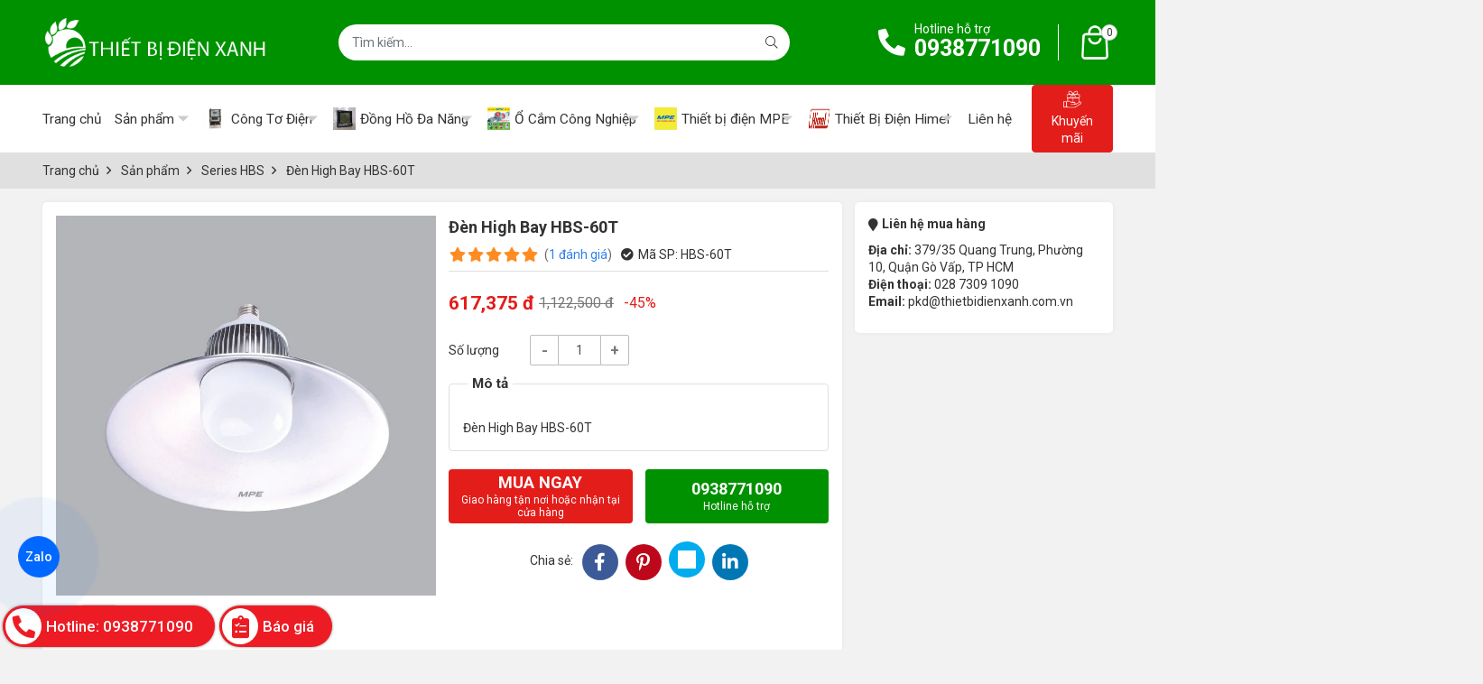

--- FILE ---
content_type: text/html; charset=utf-8
request_url: https://thietbidienxanh.com.vn/den-high-bay-hbs-60t-1193942.html
body_size: 11635
content:
<!DOCTYPE html PUBLIC "-//W3C//DTD XHTML 1.0 Transitional//EN" "http://www.w3.org/TR/xhtml1/DTD/xhtml1-transitional.dtd"><html lang="vi" xmlns="http://www.w3.org/1999/xhtml"><head xml:lang="vi" xmlns:fb="http://ogp.me/ns/fb#" lang="vi">
    <meta charset="utf-8" />
    <meta http-equiv="content-type" content="text/html; charset=UTF-8" />
    <meta name="content-language" content="vi" />
    <meta http-equiv="X-UA-Compatible" content="IE=edge" />
    <link rel="shortcut icon" href="https://drive.gianhangvn.com/file/favicon-2304371j22978.png" />
    <meta name="robots" content="index, follow" />
    <meta name="robots" content="noodp, noydir" />
    <meta name="googlebot" content="index, follow" />
    <meta name="msnbot" content="index, follow" />
    <meta name="revisit-after" content="1 days" />
    <meta name="copyright" content="Copyright 2025" />
    <meta name="google-site-verification" content="vHK_xI4pfPUQhlcf39pKTLDrjECF6qhMfn0fjjxVnYg" />
    <!-- Google Tag Manager -->
<script>(function(w,d,s,l,i){w[l]=w[l]||[];w[l].push({'gtm.start':
new Date().getTime(),event:'gtm.js'});var f=d.getElementsByTagName(s)[0],
j=d.createElement(s),dl=l!='dataLayer'?'&l='+l:'';j.async=true;j.src=
'https://www.googletagmanager.com/gtm.js?id='+i+dl;f.parentNode.insertBefore(j,f);
})(window,document,'script','dataLayer','GTM-MJW2MHX');</script>
<!-- End Google Tag Manager -->
    <title>Đèn High Bay HBS-60T</title>
    <meta name="description" content="Đèn High Bay HBS-60T" />
    <meta property="og:type" content="product" />
    <meta property="og:title" content="Đèn High Bay HBS-60T" />
    <meta property="og:description" content="Đèn High Bay HBS-60T" />
    <meta property="og:url" content="https://thietbidienxanh.com.vn/den-high-bay-hbs-60t-1193942.html" />
    <meta property="og:image" content="https://drive.gianhangvn.com/image/den-high-bay-hbs-60t-1649822j22978.jpg" />
    <meta property="og:image:type" content="image/jpg" />
    <meta property="og:image:width" content="800" />
    <meta property="og:image:height" content="420" />
    <meta property="og:image:alt" content="Đèn High Bay HBS-60T" />
    <link rel="canonical" href="https://thietbidienxanh.com.vn/den-high-bay-hbs-60t-1193942.html" />
    <script type="application/ld+json">
    {
        "@context": "https://schema.org/",
        "@type": "Product",
        "name": "Đèn High Bay HBS-60T",
        "image": ["https://drive.gianhangvn.com/image/den-high-bay-hbs-60t-1-1649822j22978.jpg"],
        "description": "Đèn High Bay HBS-60T",
        "sku": "HBS-60T",
        "mpn": "HBS-60T",
        "brand": {
            "@type": "Brand",
            "name": ""
        },
        "review": {
            "@type": "Review",
            "reviewRating": {
                "@type": "Rating",
                "ratingValue": "5",
                "bestRating": "5"
            },
            "author": {
                "@type": "Person",
                "name": "CÔNG TY TNHH THIẾT BỊ ĐIỆN XANH"
            }
        },
        "aggregateRating": {
            "@type": "AggregateRating",
            "ratingValue": "5",
            "reviewCount": "1"
        },
        "offers": {
            "@type": "Offer",
            "url": "https://thietbidienxanh.com.vn/den-high-bay-hbs-60t-1193942.html",
            "priceCurrency": "VND",
            "price": "617375",
            "priceValidUntil": "2026-01-17",
            "itemCondition": "https://schema.org/NewCondition",
            "availability": "https://schema.org/InStock",
            "shippingDetails": {
                "@type": "OfferShippingDetails",
                "shippingRate": {
                    "@type": "MonetaryAmount",
                    "value": 0,
                    "currency": "VND"
                },
                "shippingDestination": {
                    "@type": "DefinedRegion",
                    "addressCountry": "VN"
                },
                "deliveryTime": {
                    "@type": "ShippingDeliveryTime",
                    "handlingTime": {
                        "@type": "QuantitativeValue",
                        "minValue": 0,
                        "maxValue": 1,
                        "unitCode": "DAY"
                    },
                    "transitTime": {
                        "@type": "QuantitativeValue",
                        "minValue": 1,
                        "maxValue": 5,
                        "unitCode": "DAY"
                    }
                }
            },
            "hasMerchantReturnPolicy": {
                "@type": "MerchantReturnPolicy",
                "applicableCountry": "VN",
                "returnPolicyCategory": "https://schema.org/MerchantReturnFiniteReturnWindow",
                "merchantReturnDays": 30,
                "returnMethod": "https://schema.org/ReturnByMail",
                "returnFees": "https://schema.org/FreeReturn"
            },
            "seller": {
                "@type": "Organization",
                "name": "CÔNG TY TNHH THIẾT BỊ ĐIỆN XANH"
            }
        }
    }
    </script>
    <meta name="viewport" content="width=device-width, initial-scale=1" />
    <link rel="stylesheet" href="https://cloud.gianhangvn.com/css/library.min.css?v19">
    <link rel="stylesheet" href="https://cloud.gianhangvn.com/css/common.min.css?v19">
    <link rel="stylesheet" href="https://cloud.gianhangvn.com/templates/0010/skin04/css/style.css?v2">

</head>
<body>
    <section class="header">
        
    <div class="header">
        <div class="header-main">
            <div class="container">
                <div class="header-top">
                    <a class="navbar-toggler" data-toggle="collapse" data-target="#navbarSupportedContent" aria-controls="navbarSupportedContent" aria-expanded="false" aria-label="Toggle navigation"><i class="icon-bars"></i></a>
                    <a class="logo" title="CÔNG TY TNHH THIẾT BỊ ĐIỆN XANH" href="https://thietbidienxanh.com.vn"><img alt="CÔNG TY TNHH THIẾT BỊ ĐIỆN XANH" class="lazyload" data-src="https://drive.gianhangvn.com/image/logo-thietbidienxanh-2304370j22978.jpg" /></a>
                    <div class="form-search">
                        <div class="input-group">
                            <input type="text" class="form-control" placeholder="Bạn muốn tìm gì..." data-field="keyword" data-required="1" data-min="2" data-lang="search" />
                            <a class="circle btn-search" href="javascript:void(0)"><i class="fal fa-search"></i></a>
                        </div>
                        <div class="keyword-list" data-tag=""></div>
                    </div>
                    <div class="hotline">
                        <div class="hotline-icon">
                            <i class="fa fa-phone-alt"></i>
                        </div>
                        <div class="hotline-desc">
                            <span class="label" data-lang="btn_hotline_header">Hotline hỗ trợ</span>
                            <a href="tel:0938771090" title="Gọi ngay">0938771090</a>
                        </div>
                    </div>
                        <a class="header-cart" href="https://thietbidienxanh.com.vn/gio-hang.html" title="Giỏ hàng" rel="nofollow" data-lang="shoppingcart">
                            <i class="icon icon-cart"></i>
                            <span class="cart-count" data-field="number">0</span>
                        </a>
                </div>
            </div>
        </div>
        <div class="header-nav">
            <div class="container">
                <nav class="navbar navbar-expand-lg">
                    <div class="collapse navbar-collapse" id="navbarSupportedContent">
                        <ul class="navbar-nav">
                                        <li class="nav-item ">
                                                            <a class="nav-link" href="/" title="Trang chủ"><span>Trang chủ</span></a>
                                            </li><li class="nav-item dropdown">
                                                            <a class="nav-link" href="/san-pham.html" title="Sản phẩm"><span>Sản phẩm</span><i class="caret"></i></a>
                                    <ul class="dropdown-menu">
                                        <li class="nav-item dropdown">
                                                <a class="nav-link" href="/bo-chuyen-nguon-ats-amp-mts-359544s.html" title="Bộ chuyển nguồn ATS &amp; MTS">Bộ chuyển nguồn ATS &amp; MTS<i class="caret"></i></a>
                                    <ul class="dropdown-menu">
                                        <li class="nav-item ">
                                                <a class="nav-link" href="/mts-socomec-359956s.html" title="MTS Socomec">MTS Socomec</a>
                                            </li><li class="nav-item ">
                                                <a class="nav-link" href="/ats-kyungdong-359957s.html" title="ATS KyungDong">ATS KyungDong</a>
                                            </li><li class="nav-item ">
                                                <a class="nav-link" href="/ats-socomec-400662s.html" title="ATS Socomec">ATS Socomec</a>
                                            </li><li class="nav-item ">
                                                <a class="nav-link" href="/bo-dieu-khien-ats-432048s.html" title="Bộ Điều Khiển ATS">Bộ Điều Khiển ATS</a>
                                            </li><li class="nav-item ">
                                                <a class="nav-link" href="/ats-vitzro-445249s.html" title="ATS VITZRO">ATS VITZRO</a>
                                            </li>
                                    </ul>
                                            </li><li class="nav-item dropdown">
                                                <a class="nav-link" href="/may-bien-dong-do-luong-ha-the-359546s.html" title="Biến Dòng">Biến Dòng<i class="caret"></i></a>
                                    <ul class="dropdown-menu">
                                        <li class="nav-item ">
                                                <a class="nav-link" href="/bien-dong-rudolf-bien-dong-ha-the-rudolf-bien-dong-do-luong-rudolf-359958s.html" title="Biến Dòng Rudolf">Biến Dòng Rudolf</a>
                                            </li><li class="nav-item dropdown">
                                                <a class="nav-link" href="/bien-dong-munhean-359959s.html" title="Biến Dòng Munhean">Biến Dòng Munhean<i class="caret"></i></a>
                                    <ul class="dropdown-menu">
                                        <li class="nav-item ">
                                                <a class="nav-link" href="/bien-dong-bang-quan-munhean-395772s.html" title="Biến Dòng Băng Quấn">Biến Dòng Băng Quấn</a>
                                            </li><li class="nav-item ">
                                                <a class="nav-link" href="/bien-dong-hop-vuong-munhean-395773s.html" title="Biến Dòng Hộp Đúc">Biến Dòng Hộp Đúc</a>
                                            </li><li class="nav-item ">
                                                <a class="nav-link" href="/bien-dong-bao-ve-bang-quan-395775s.html" title="Biến Dòng Bảo Vệ">Biến Dòng Bảo Vệ</a>
                                            </li>
                                    </ul>
                                            </li><li class="nav-item dropdown">
                                                <a class="nav-link" href="/bien-dong-newtek-bien-dong-do-luong-bien-dong-ha-the-may-bien-dong-ha-the-newtek-361790s.html" title="Biến Dòng Newtek">Biến Dòng Newtek<i class="caret"></i></a>
                                    <ul class="dropdown-menu">
                                        <li class="nav-item ">
                                                <a class="nav-link" href="/bien-dong-bao-ve-newtek-395776s.html" title="Biến Dòng Bảo Vệ Newtek">Biến Dòng Bảo Vệ Newtek</a>
                                            </li><li class="nav-item ">
                                                <a class="nav-link" href="/bien-dong-do-luong-newtek-395777s.html" title="Biến Dòng Đo Lường Newtek">Biến Dòng Đo Lường Newtek</a>
                                            </li>
                                    </ul>
                                            </li><li class="nav-item ">
                                                <a class="nav-link" href="/bien-dong-emic-370152s.html" title="Biến Dòng EMIC">Biến Dòng EMIC</a>
                                            </li><li class="nav-item dropdown">
                                                <a class="nav-link" href="/bien-dong-ilec-414258s.html" title="Biến Dòng ILEC">Biến Dòng ILEC<i class="caret"></i></a>
                                    <ul class="dropdown-menu">
                                        <li class="nav-item ">
                                                <a class="nav-link" href="/bien-dong-tron-rct-414259s.html" title="Biến Dòng Tròn Đế Sắt RCT">Biến Dòng Tròn Đế Sắt RCT</a>
                                            </li><li class="nav-item ">
                                                <a class="nav-link" href="/bien-dong-duc-epoxy-mct-414260s.html" title="Biến Dòng Đúc Epoxy MCT">Biến Dòng Đúc Epoxy MCT</a>
                                            </li><li class="nav-item ">
                                                <a class="nav-link" href="/bien-dong-bao-ve-pct-414261s.html" title="Biến Dòng Bảo Vệ PCT">Biến Dòng Bảo Vệ PCT</a>
                                            </li>
                                    </ul>
                                            </li><li class="nav-item dropdown">
                                                <a class="nav-link" href="/bien-dong-ho-414467s.html" title="Biến Dòng Hở">Biến Dòng Hở<i class="caret"></i></a>
                                    <ul class="dropdown-menu">
                                        <li class="nav-item dropdown">
                                                <a class="nav-link" href="/bien-dong-ho-celsa-420984s.html" title="CELSA">CELSA<i class="caret"></i></a>
                                    <ul class="dropdown-menu">
                                        <li class="nav-item ">
                                                <a class="nav-link" href="/bien-dong-ho-celsa-420986s.html" title="IAP">IAP</a>
                                            </li><li class="nav-item ">
                                                <a class="nav-link" href="/bien-dong-ho-celsa-iam-420987s.html" title="IAM">IAM</a>
                                            </li><li class="nav-item ">
                                                <a class="nav-link" href="/bien-dong-ho-celsa-iag-420988s.html" title="IAG">IAG</a>
                                            </li>
                                    </ul>
                                            </li><li class="nav-item ">
                                                <a class="nav-link" href="/bien-dong-kep-fort-420985s.html" title="FORT">FORT</a>
                                            </li><li class="nav-item ">
                                                <a class="nav-link" href="/bien-dong-ho-ilec-428885s.html" title="ILEC">ILEC</a>
                                            </li>
                                    </ul>
                                            </li><li class="nav-item ">
                                                <a class="nav-link" href="/bien-dong-do-luong-himel-421911s.html" title="Biến Dòng Himel">Biến Dòng Himel</a>
                                            </li><li class="nav-item ">
                                                <a class="nav-link" href="/bien-dong-omega-428893s.html" title="Biến Dòng Omega">Biến Dòng Omega</a>
                                            </li><li class="nav-item ">
                                                <a class="nav-link" href="/bien-dong-master-428894s.html" title="Biến Dòng Master">Biến Dòng Master</a>
                                            </li><li class="nav-item ">
                                                <a class="nav-link" href="/bien-dong-precise-428895s.html" title="Biến Dòng PRECISE">Biến Dòng PRECISE</a>
                                            </li><li class="nav-item ">
                                                <a class="nav-link" href="/bien-dong-elmex-428896s.html" title="Biến Dòng Elmex">Biến Dòng Elmex</a>
                                            </li><li class="nav-item ">
                                                <a class="nav-link" href="/bien-dong-fort-428897s.html" title="Biến Dòng Fort">Biến Dòng Fort</a>
                                            </li><li class="nav-item ">
                                                <a class="nav-link" href="/bien-dong-vs-428905s.html" title="Biến Dòng VS">Biến Dòng VS</a>
                                            </li><li class="nav-item ">
                                                <a class="nav-link" href="/bien-dong-zero-zct-479044s.html" title="Biến Dòng Zero ZCT">Biến Dòng Zero ZCT</a>
                                            </li><li class="nav-item ">
                                                <a class="nav-link" href="/bien-dong-lightstar-495393s.html" title="Biến Dòng Lightstar">Biến Dòng Lightstar</a>
                                            </li>
                                    </ul>
                                            </li><li class="nav-item dropdown">
                                                <a class="nav-link" href="/thiet-bi-chong-set-chong-set-lan-truyen-obo-359543s.html" title="Thiết Bị Chống Sét">Thiết Bị Chống Sét<i class="caret"></i></a>
                                    <ul class="dropdown-menu">
                                        <li class="nav-item dropdown">
                                                <a class="nav-link" href="/chong-set-lan-truyen-obo-359955s.html" title="Chống Sét Lan Truyền OBO">Chống Sét Lan Truyền OBO<i class="caret"></i></a>
                                    <ul class="dropdown-menu">
                                        <li class="nav-item ">
                                                <a class="nav-link" href="/chong-set-lan-truyen-obo-mcd-407655s.html" title="OBO MCD">OBO MCD</a>
                                            </li><li class="nav-item ">
                                                <a class="nav-link" href="/chong-set-lan-truyen-obo-v50-407656s.html" title="OBO V50">OBO V50</a>
                                            </li><li class="nav-item ">
                                                <a class="nav-link" href="/chong-set-lan-truyen-obo-v25-407657s.html" title="OBO V25">OBO V25</a>
                                            </li><li class="nav-item ">
                                                <a class="nav-link" href="/chong-set-lan-truyen-obo-v20-407658s.html" title="OBO V20">OBO V20</a>
                                            </li><li class="nav-item ">
                                                <a class="nav-link" href="/chong-set-lan-truyen-obo-v10-407659s.html" title="OBO V10">OBO V10</a>
                                            </li><li class="nav-item ">
                                                <a class="nav-link" href="/obo-vf-407660s.html" title="OBO VF">OBO VF</a>
                                            </li>
                                    </ul>
                                            </li><li class="nav-item ">
                                                <a class="nav-link" href="/chong-set-lan-truyen-leitai-359993s.html" title="Chống Sét Lan Truyền Leitai">Chống Sét Lan Truyền Leitai</a>
                                            </li><li class="nav-item ">
                                                <a class="nav-link" href="/chong-set-lan-truyen-rudolf-374656s.html" title="Chống Sét Lan Truyền Rudolf">Chống Sét Lan Truyền Rudolf</a>
                                            </li>
                                    </ul>
                                            </li><li class="nav-item dropdown">
                                                <a class="nav-link" href="/thiet-bi-dong-cat-359541s.html" title="Thiết bị đóng cắt">Thiết bị đóng cắt<i class="caret"></i></a>
                                    <ul class="dropdown-menu">
                                        <li class="nav-item ">
                                                <a class="nav-link" href="/schneider-359949s.html" title="Schneider">Schneider</a>
                                            </li><li class="nav-item dropdown">
                                                <a class="nav-link" href="/mitsubishi-359948s.html" title="Mitsubishi">Mitsubishi<i class="caret"></i></a>
                                    <ul class="dropdown-menu">
                                        <li class="nav-item ">
                                                <a class="nav-link" href="/mccb-mitsubishi-nf1250-sew-mccb-nf250-cw-mccb-nf400-sw-nf630-sew-382409s.html" title="MCCB Mitsubishi">MCCB Mitsubishi</a>
                                            </li><li class="nav-item ">
                                                <a class="nav-link" href="/contactor-mitsubishi-382410s.html" title="Contactor Mitsubishi">Contactor Mitsubishi</a>
                                            </li><li class="nav-item ">
                                                <a class="nav-link" href="/mcb-mitsubishi-383438s.html" title="MCB Mitsubishi">MCB Mitsubishi</a>
                                            </li>
                                    </ul>
                                            </li>
                                    </ul>
                                            </li><li class="nav-item dropdown">
                                                <a class="nav-link" href="/tu-bu-amp-cuon-khang-359891s.html" title="Tụ Bù , Cuộn Kháng">Tụ Bù , Cuộn Kháng<i class="caret"></i></a>
                                    <ul class="dropdown-menu">
                                        <li class="nav-item dropdown">
                                                <a class="nav-link" href="/tu-bu-3-pha-488187s.html" title="Tụ bù 3 pha">Tụ bù 3 pha<i class="caret"></i></a>
                                    <ul class="dropdown-menu">
                                        <li class="nav-item ">
                                                <a class="nav-link" href="/tu-bu-ha-the-enerlux-tu-bu-3-pha-enerlux-tu-bu-enerlux-tu-bu-tron-enerlux-359963s.html" title="Enerlux">Enerlux</a>
                                            </li><li class="nav-item ">
                                                <a class="nav-link" href="/tubumikro-370161s.html" title="Mikro">Mikro</a>
                                            </li><li class="nav-item ">
                                                <a class="nav-link" href="/ducati-372365s.html" title="Ducati">Ducati</a>
                                            </li><li class="nav-item ">
                                                <a class="nav-link" href="/nuintek-414353s.html" title="Nuintek">Nuintek</a>
                                            </li><li class="nav-item ">
                                                <a class="nav-link" href="/tu-bu-epcos-487974s.html" title="Epcos">Epcos</a>
                                            </li>
                                    </ul>
                                            </li><li class="nav-item dropdown">
                                                <a class="nav-link" href="/tu-bu-1-pha-488188s.html" title="Tụ bù 1 pha">Tụ bù 1 pha<i class="caret"></i></a>
                                    <ul class="dropdown-menu">
                                        <li class="nav-item ">
                                                <a class="nav-link" href="/tu-bu-1-pha-sino-488308s.html" title="Tụ bù 1 pha Sino">Tụ bù 1 pha Sino</a>
                                            </li><li class="nav-item ">
                                                <a class="nav-link" href="/tu-bu-1-pha-mikro-488456s.html" title="Tụ bù 1 pha Mikro">Tụ bù 1 pha Mikro</a>
                                            </li><li class="nav-item ">
                                                <a class="nav-link" href="/tu-bu-1-pha-elco-488546s.html" title="Tụ bù 1 pha Elco">Tụ bù 1 pha Elco</a>
                                            </li>
                                    </ul>
                                            </li>
                                    </ul>
                                            </li><li class="nav-item dropdown">
                                                <a class="nav-link" href="/phu-kien-tu-dien-359892s.html" title="Phụ kiện tủ điện">Phụ kiện tủ điện<i class="caret"></i></a>
                                    <ul class="dropdown-menu">
                                        <li class="nav-item ">
                                                <a class="nav-link" href="/quat-hut-tu-dien-leipole-373871s.html" title="Quat Hút Tủ Điện">Quat Hút Tủ Điện</a>
                                            </li><li class="nav-item ">
                                                <a class="nav-link" href="/cau-chi-va-de-cau-chi-10x38-431836s.html" title="Cầu Chì và Đế">Cầu Chì và Đế</a>
                                            </li><li class="nav-item ">
                                                <a class="nav-link" href="/cong-tac-chuyen-mach-von-431837s.html" title="Chuyển Mạch Volt">Chuyển Mạch Volt</a>
                                            </li><li class="nav-item ">
                                                <a class="nav-link" href="/cong-tac-chuyen-mach-ampe-431838s.html" title="Chuyển Mạch Ampe">Chuyển Mạch Ampe</a>
                                            </li>
                                    </ul>
                                            </li><li class="nav-item dropdown">
                                                <a class="nav-link" href="/realay-bao-ve-370160s.html" title="Realay Bảo Vệ">Realay Bảo Vệ<i class="caret"></i></a>
                                    <ul class="dropdown-menu">
                                        <li class="nav-item ">
                                                <a class="nav-link" href="/rudolf-374658s.html" title="Rudolf">Rudolf</a>
                                            </li><li class="nav-item ">
                                                <a class="nav-link" href="/mikro-374659s.html" title="Mikro">Mikro</a>
                                            </li><li class="nav-item ">
                                                <a class="nav-link" href="/relay-selec-374660s.html" title="Selec">Selec</a>
                                            </li>
                                    </ul>
                                            </li><li class="nav-item ">
                                                <a class="nav-link" href="/den-led-mpe-467099s.html" title="Đèn LED MPE">Đèn LED MPE</a>
                                            </li><li class="nav-item dropdown">
                                                <a class="nav-link" href="/rang-dong-501260s.html" title="Rạng Đông">Rạng Đông<i class="caret"></i></a>
                                    <ul class="dropdown-menu">
                                        <li class="nav-item ">
                                                <a class="nav-link" href="/phich-ca-nhan-501261s.html" title="Phích Cá Nhân">Phích Cá Nhân</a>
                                            </li><li class="nav-item ">
                                                <a class="nav-link" href="/phich-pha-tra-501262s.html" title="Phích Pha Trà">Phích Pha Trà</a>
                                            </li><li class="nav-item ">
                                                <a class="nav-link" href="/phich-than-nhua-than-sat-501263s.html" title="Phích thân nhựa, thân sắt">Phích thân nhựa, thân sắt</a>
                                            </li><li class="nav-item ">
                                                <a class="nav-link" href="/phich-inox-501264s.html" title="Phích Inox">Phích Inox</a>
                                            </li><li class="nav-item ">
                                                <a class="nav-link" href="/phich-bom-nuoc-501265s.html" title="Phích bơm nước">Phích bơm nước</a>
                                            </li>
                                    </ul>
                                            </li>
                                    </ul>
                                            </li><li class="nav-item dropdown">
                                                    <a class="nav-link" href="/cong-to-dien-359538s.html" title="Công Tơ Điện"><img class="icon lazyload" data-src="https://drive.gianhangvn.com/image/cong-to-dien-1479323j22978.jpg" /> <span>Công Tơ Điện</span><i class="caret"></i></a>
                                    <ul class="dropdown-menu">
                                        <li class="nav-item dropdown">
                                                <a class="nav-link" href="/cong-to-dien-tu-edmi-359943s.html" title="Công Tơ Điện Tử EDMI">Công Tơ Điện Tử EDMI<i class="caret"></i></a>
                                    <ul class="dropdown-menu">
                                        <li class="nav-item ">
                                                <a class="nav-link" href="/cong-to-dien-tu-edmi-genius-mk6n-366397s.html" title="Công Tơ Điện Tử EDMI Genius">Công Tơ Điện Tử EDMI Genius</a>
                                            </li><li class="nav-item ">
                                                <a class="nav-link" href="/cong-to-dien-tu-3-pha-edmi-mk10e-366398s.html" title="Công Tơ Điện Tử EDMI Atlas">Công Tơ Điện Tử EDMI Atlas</a>
                                            </li>
                                    </ul>
                                            </li><li class="nav-item dropdown">
                                                <a class="nav-link" href="/cong-to-dien-emic-359944s.html" title="Công Tơ Điện EMIC">Công Tơ Điện EMIC<i class="caret"></i></a>
                                    <ul class="dropdown-menu">
                                        <li class="nav-item ">
                                                <a class="nav-link" href="/cong-to-dien-1-pha-emic-400580s.html" title="Công tơ điện 1 pha">Công tơ điện 1 pha</a>
                                            </li><li class="nav-item ">
                                                <a class="nav-link" href="/cong-to-dien-tu-1-pha-emic-400581s.html" title="Công Tơ Điện Tử 1 Pha">Công Tơ Điện Tử 1 Pha</a>
                                            </li><li class="nav-item ">
                                                <a class="nav-link" href="/cong-to-dien-3-pha-emic-400582s.html" title="Công Tơ Điện 3 Pha">Công Tơ Điện 3 Pha</a>
                                            </li><li class="nav-item ">
                                                <a class="nav-link" href="/cong-to-dien-tu-3-pha-emic-400583s.html" title="Công Tơ Điện Tử 3 Pha EMIC">Công Tơ Điện Tử 3 Pha EMIC</a>
                                            </li><li class="nav-item ">
                                                <a class="nav-link" href="/cong-to-dien-tu-mv3e43t-423092s.html" title="Công Tơ Cơ Điện Tử 3 Pha">Công Tơ Cơ Điện Tử 3 Pha</a>
                                            </li>
                                    </ul>
                                            </li><li class="nav-item ">
                                                <a class="nav-link" href="/cong-to-dien-tu-elster-a1700-359974s.html" title="Công Tơ Điện Tử Elster">Công Tơ Điện Tử Elster</a>
                                            </li><li class="nav-item ">
                                                <a class="nav-link" href="/cong-to-dien-tu-3-pha-landis-359975s.html" title="Công Tơ Điện Tử Landis">Công Tơ Điện Tử Landis</a>
                                            </li><li class="nav-item dropdown">
                                                <a class="nav-link" href="/cong-to-dien-tu-vinasino-359976s.html" title="Công Tơ Điện Tử Vinasino">Công Tơ Điện Tử Vinasino<i class="caret"></i></a>
                                    <ul class="dropdown-menu">
                                        <li class="nav-item ">
                                                <a class="nav-link" href="/cong-to-dien-tu-3-pha-vse3t-401006s.html" title="Công tơ điện tử 3 pha VSE3T">Công tơ điện tử 3 pha VSE3T</a>
                                            </li><li class="nav-item ">
                                                <a class="nav-link" href="/cong-to-dien-tu-1-pha-vinasino-401007s.html" title="Công tơ điện tử 1 pha VSE11">Công tơ điện tử 1 pha VSE11</a>
                                            </li>
                                    </ul>
                                            </li>
                                    </ul>
                                            </li><li class="nav-item dropdown">
                                                    <a class="nav-link" href="/dong-ho-da-nang-370151s.html" title="Đồng Hồ Đa Năng"><img class="icon lazyload" data-src="https://drive.gianhangvn.com/image/dong-ho-da-nang-1158133j22978.jpg" /> <span>Đồng Hồ Đa Năng</span><i class="caret"></i></a>
                                    <ul class="dropdown-menu">
                                        <li class="nav-item ">
                                                <a class="nav-link" href="/dong-ho-da-nang-rudolf-370155s.html" title="Đồng Hồ Đa Năng Rudolf">Đồng Hồ Đa Năng Rudolf</a>
                                            </li><li class="nav-item ">
                                                <a class="nav-link" href="/dong-ho-da-nang-newtek-370156s.html" title="Đồng Hồ Đa Năng Newtek">Đồng Hồ Đa Năng Newtek</a>
                                            </li><li class="nav-item ">
                                                <a class="nav-link" href="/dong-ho-da-nang-socomec-370157s.html" title="Đồng Hồ Đa Năng Socomec">Đồng Hồ Đa Năng Socomec</a>
                                            </li><li class="nav-item ">
                                                <a class="nav-link" href="/dong-ho-da-nang-selec-370158s.html" title="Đồng Hồ Đa Năng Selec">Đồng Hồ Đa Năng Selec</a>
                                            </li><li class="nav-item ">
                                                <a class="nav-link" href="/dong-ho-da-nang-schneider-422646s.html" title="Đồng Hồ Đa Năng Schneider">Đồng Hồ Đa Năng Schneider</a>
                                            </li><li class="nav-item ">
                                                <a class="nav-link" href="/dong-ho-da-nang-mikro-422674s.html" title="Đồng Hồ Đa Năng Mikro">Đồng Hồ Đa Năng Mikro</a>
                                            </li><li class="nav-item ">
                                                <a class="nav-link" href="/dong-ho-da-nang-elmeasure-430957s.html" title="Đồng Hồ Đa Năng Elmeasure">Đồng Hồ Đa Năng Elmeasure</a>
                                            </li>
                                    </ul>
                                            </li><li class="nav-item dropdown">
                                                    <a class="nav-link" href="/o-cam-cong-nghiep-ip44-ip67-phich-cam-cong-nghiep-3p-4p-5p-ip44-ip67-359542s.html" title="Ổ Cắm Công Nghiệp"><img class="icon lazyload" data-src="https://drive.gianhangvn.com/image/o-cam-cong-nghiep-ip44-ip67-phich-cam-cong-nghiep-3p-4p-5p-ip44-ip67-2308844j22978.jpg" /> <span>Ổ Cắm Công Nghiệp</span><i class="caret"></i></a>
                                    <ul class="dropdown-menu">
                                        <li class="nav-item dropdown">
                                                <a class="nav-link" href="/o-cam-phich-cam-himel-359990s.html" title="Ổ Cắm Phích Cắm Himel">Ổ Cắm Phích Cắm Himel<i class="caret"></i></a>
                                    <ul class="dropdown-menu">
                                        <li class="nav-item ">
                                                <a class="nav-link" href="/o-cam-gan-noi-himel-400567s.html" title="Ổ Cắm Gắn Nổi IP44 và IP67">Ổ Cắm Gắn Nổi IP44 và IP67</a>
                                            </li><li class="nav-item ">
                                                <a class="nav-link" href="/phich-cam-cong-nghiep-himel-400568s.html" title="Phích cắm IP44 và IP67">Phích cắm IP44 và IP67</a>
                                            </li><li class="nav-item ">
                                                <a class="nav-link" href="/o-cam-noi-himel-400569s.html" title="Ổ Cắm Nối IP44 và IP67">Ổ Cắm Nối IP44 và IP67</a>
                                            </li>
                                    </ul>
                                            </li><li class="nav-item dropdown">
                                                <a class="nav-link" href="/o-cam-phich-cam-bals-359984s.html" title="Ổ Cắm Phích Cắm Bals">Ổ Cắm Phích Cắm Bals<i class="caret"></i></a>
                                    <ul class="dropdown-menu">
                                        <li class="nav-item ">
                                                <a class="nav-link" href="/o-cam-gan-noi-bals-400577s.html" title="Ổ Cắm Gắn Nổi IP44">Ổ Cắm Gắn Nổi IP44</a>
                                            </li><li class="nav-item ">
                                                <a class="nav-link" href="/phich-cam-cong-nghiep-bals-400578s.html" title="Phích Cắm IP44">Phích Cắm IP44</a>
                                            </li><li class="nav-item ">
                                                <a class="nav-link" href="/o-cam-noi-di-dong-bals-400579s.html" title="Ổ Cắm Nối Di Động IP44">Ổ Cắm Nối Di Động IP44</a>
                                            </li><li class="nav-item ">
                                                <a class="nav-link" href="/o-cam-gan-noi-ip67-407608s.html" title="Ổ Cắm Gắn Nổi IP67">Ổ Cắm Gắn Nổi IP67</a>
                                            </li><li class="nav-item ">
                                                <a class="nav-link" href="/phich-cam-ip67-407609s.html" title="Phích Cắm IP67">Phích Cắm IP67</a>
                                            </li><li class="nav-item ">
                                                <a class="nav-link" href="/o-cam-noi-di-dong-ip67-407610s.html" title="Ổ Cắm Nối Di Động IP67">Ổ Cắm Nối Di Động IP67</a>
                                            </li>
                                    </ul>
                                            </li><li class="nav-item dropdown">
                                                <a class="nav-link" href="/o-cam-va-phich-cam-mpe-441818s.html" title="Ổ cắm phích cắm MPE">Ổ cắm phích cắm MPE<i class="caret"></i></a>
                                    <ul class="dropdown-menu">
                                        <li class="nav-item ">
                                                <a class="nav-link" href="/phich-cam-mpe-ip44-445876s.html" title="Phích cắm IP44">Phích cắm IP44</a>
                                            </li><li class="nav-item ">
                                                <a class="nav-link" href="/phich-cam-mpe-ip67-445877s.html" title="Phích cắm IP67">Phích cắm IP67</a>
                                            </li><li class="nav-item ">
                                                <a class="nav-link" href="/o-cam-gan-noi-ip44-445878s.html" title="Ổ cắm gắn nổi IP44">Ổ cắm gắn nổi IP44</a>
                                            </li><li class="nav-item ">
                                                <a class="nav-link" href="/o-cam-gan-tuong-ip67-mpe-445879s.html" title="Ổ cắm gắn nổi IP67">Ổ cắm gắn nổi IP67</a>
                                            </li><li class="nav-item ">
                                                <a class="nav-link" href="/o-cam-gan-am-ip44-445880s.html" title="Ổ cắm gắn âm IP44">Ổ cắm gắn âm IP44</a>
                                            </li><li class="nav-item ">
                                                <a class="nav-link" href="/o-cam-gan-am-ip67-mpe-445881s.html" title="Ổ cắm gắn âm IP67">Ổ cắm gắn âm IP67</a>
                                            </li><li class="nav-item ">
                                                <a class="nav-link" href="/o-cam-di-dong-ip44-445882s.html" title="Ổ cắm di động IP44">Ổ cắm di động IP44</a>
                                            </li><li class="nav-item ">
                                                <a class="nav-link" href="/o-cam-di-dong-ip67-445883s.html" title="Ổ cắm di động IP67">Ổ cắm di động IP67</a>
                                            </li>
                                    </ul>
                                            </li>
                                    </ul>
                                            </li><li class="nav-item dropdown">
                                                    <a class="nav-link" href="/thiet-bi-dien-mpe-467100s.html" title="Thiết bị điện MPE"><img class="icon lazyload" data-src="https://drive.gianhangvn.com/image/thiet-bi-dien-mpe-2308843j22978.jpg" /> <span>Thiết bị điện MPE</span><i class="caret"></i></a>
                                    <ul class="dropdown-menu">
                                        <li class="nav-item ">
                                                <a class="nav-link" href="/phich-va-o-cam-cong-nghiep-467101s.html" title="Phích và Ổ Cắm Công Nghiệp">Phích và Ổ Cắm Công Nghiệp</a>
                                            </li><li class="nav-item ">
                                                <a class="nav-link" href="/smart-control-467102s.html" title="Smart Control">Smart Control</a>
                                            </li><li class="nav-item dropdown">
                                                <a class="nav-link" href="/led-bulb-467109s.html" title="LED Bulb">LED Bulb<i class="caret"></i></a>
                                    <ul class="dropdown-menu">
                                        <li class="nav-item dropdown">
                                                <a class="nav-link" href="/led-bulb-lbd-490247s.html" title="Led Bulb LBD">Led Bulb LBD<i class="caret"></i></a>
                                    <ul class="dropdown-menu">
                                        <li class="nav-item ">
                                                <a class="nav-link" href="/led-buld-lbd-7-mau-467126s.html" title="Led Buld LBD 7 màu">Led Buld LBD 7 màu</a>
                                            </li>
                                    </ul>
                                            </li><li class="nav-item ">
                                                <a class="nav-link" href="/led-bulb-lbd2-490248s.html" title="led Bulb LBD2">led Bulb LBD2</a>
                                            </li><li class="nav-item ">
                                                <a class="nav-link" href="/led-bulb-lba-490249s.html" title="led Bulb LBA">led Bulb LBA</a>
                                            </li><li class="nav-item ">
                                                <a class="nav-link" href="/led-bulb-lb-490250s.html" title="Led Bulb LB">Led Bulb LB</a>
                                            </li>
                                    </ul>
                                            </li><li class="nav-item ">
                                                <a class="nav-link" href="/led-filament-467110s.html" title="LED Filament">LED Filament</a>
                                            </li><li class="nav-item ">
                                                <a class="nav-link" href="/led-downlight-am-tran-467111s.html" title="LED Downlight âm trần">LED Downlight âm trần</a>
                                            </li><li class="nav-item ">
                                                <a class="nav-link" href="/led-panel-am-tran-467112s.html" title="LED Panel Âm Trần">LED Panel Âm Trần</a>
                                            </li><li class="nav-item ">
                                                <a class="nav-link" href="/led-panel-gan-noi-467113s.html" title="LED Panel Gắn Nổi">LED Panel Gắn Nổi</a>
                                            </li><li class="nav-item ">
                                                <a class="nav-link" href="/led-downlight-gan-noi-467114s.html" title="LED Downlight gắn nổi">LED Downlight gắn nổi</a>
                                            </li><li class="nav-item ">
                                                <a class="nav-link" href="/led-tube-467115s.html" title="LED Tube">LED Tube</a>
                                            </li><li class="nav-item ">
                                                <a class="nav-link" href="/led-pha-467118s.html" title="LED Pha">LED Pha</a>
                                            </li><li class="nav-item ">
                                                <a class="nav-link" href="/led-high-bay-467119s.html" title="LED High Bay">LED High Bay</a>
                                            </li>
                                    </ul>
                                            </li><li class="nav-item dropdown">
                                                    <a class="nav-link" href="/thiet-bi-dien-himel-501423s.html" title="Thiết Bị Điện Himel"><img class="icon lazyload" data-src="https://drive.gianhangvn.com/image/thiet-bi-dien-himel-2308848j22978.jpg" /> <span>Thiết Bị Điện Himel</span><i class="caret"></i></a>
                                    <ul class="dropdown-menu">
                                        <li class="nav-item dropdown">
                                                <a class="nav-link" href="/himel-366695s.html" title="MCB">MCB<i class="caret"></i></a>
                                    <ul class="dropdown-menu">
                                        <li class="nav-item dropdown">
                                                <a class="nav-link" href="/mcb-himel-366696s.html" title="MCB Himel">MCB Himel<i class="caret"></i></a>
                                    <ul class="dropdown-menu">
                                        <li class="nav-item ">
                                                <a class="nav-link" href="/mcb-1-pha-himel-416246s.html" title="MCB 1 Pha Himel">MCB 1 Pha Himel</a>
                                            </li><li class="nav-item ">
                                                <a class="nav-link" href="/mcb-2-pha-himel-416247s.html" title="MCB 2 Pha Himel">MCB 2 Pha Himel</a>
                                            </li><li class="nav-item ">
                                                <a class="nav-link" href="/mcb-3-pha-himel-416248s.html" title="MCB 3 Pha Himel">MCB 3 Pha Himel</a>
                                            </li>
                                    </ul>
                                            </li><li class="nav-item ">
                                                <a class="nav-link" href="/acb-himel-366698s.html" title="ACB Himel">ACB Himel</a>
                                            </li><li class="nav-item ">
                                                <a class="nav-link" href="/contactor-himel-422010s.html" title="Contactor">Contactor</a>
                                            </li><li class="nav-item ">
                                                <a class="nav-link" href="/contactor-himel-tep-422025s.html" title="Contactor Tép">Contactor Tép</a>
                                            </li>
                                    </ul>
                                            </li><li class="nav-item ">
                                                <a class="nav-link" href="/mccb-himel-366697s.html" title="MCCB Himel">MCCB Himel</a>
                                            </li><li class="nav-item ">
                                                <a class="nav-link" href="/chong-set-lan-truyen-himel-421820s.html" title="Chống Sét Lan Truyền Himel">Chống Sét Lan Truyền Himel</a>
                                            </li><li class="nav-item ">
                                                <a class="nav-link" href="/tu-bu-himel-488189s.html" title="Tụ bù Himel">Tụ bù Himel</a>
                                            </li>
                                    </ul>
                                            </li><li class="nav-item ">
                                                            <a class="nav-link" href="/lien-he.html" title="Liên hệ"><span>Liên hệ</span></a>
                                            </li>
                                    </ul>
                            <div class="nav-sub">
    <a class="nav-link active" href="#"><i class="icon icon-gift">&nbsp;</i>Khuyến mãi</a>
</div>
                        <div class="form-search"><input class="form-control" type="text" placeholder="Nhập từ khóa..." data-field="keyword" data-required="1" data-min="2" data-lang="search" /><a class="circle btn-search" href="javascript:void(0)"><i class="icon icon-search"></i></a></div>
                    </div>
                </nav>
            </div>
        </div>
    </div></section><section class="breadcrumbs">
        <div class="container">
            
                <ol class="breadcrumb" itemscope itemtype="https://schema.org/BreadcrumbList">
            <li class="breadcrumb-item" itemprop="itemListElement" itemscope itemtype="https://schema.org/ListItem">
                    <a title="Trang chủ" itemprop="item" itemtype="https://schema.org/Thing" href="/"><span itemprop="name"><span data-lang='bc_home'>Trang chủ</span></span></a>
                    <meta itemprop="position" content="1">
                </li><li class="breadcrumb-item" itemprop="itemListElement" itemscope itemtype="https://schema.org/ListItem">
                    <a title="Sản phẩm" itemprop="item" itemtype="https://schema.org/Thing" href="/san-pham.html"><span itemprop="name">Sản phẩm</span></a>
                    <meta itemprop="position" content="2">
                </li><li class="breadcrumb-item" itemprop="itemListElement" itemscope itemtype="https://schema.org/ListItem">
                    <a title="Series HBS" itemprop="item" itemtype="https://schema.org/Thing" href="/series-hbs-467172s.html"><span itemprop="name">Series HBS</span></a>
                    <meta itemprop="position" content="3">
                </li><li class="breadcrumb-item" itemprop="itemListElement" itemscope itemtype="https://schema.org/ListItem">
                    <a title="Đèn High Bay HBS-60T" itemprop="item" itemtype="https://schema.org/Thing" href="https://thietbidienxanh.com.vn/den-high-bay-hbs-60t-1193942.html"><span itemprop="name">Đèn High Bay HBS-60T</span></a>
                    <meta itemprop="position" content="4">
                </li>
        </ol>
</div>
    </section><section>
        
    <div class="wrap wrap-main-product-detail">
        <div class="container">
            <div class="row">
                <div class="col-lg-9">
                    <div class="box box-border">
                        <div class="box-body">
                            <div class="row">
                                <div class="col-lg-6">
                                    <div class="product-gallery">
                                            <div id="bigimages" class="owl-carousel owl-gallery-images">
                                                <div class="item main">
                                                        <a data-fancybox="gallery" href="https://drive.gianhangvn.com/image/den-high-bay-hbs-60t-1-1649822j22978.jpg">
                                                            <img alt="Đèn High Bay HBS-60T" class="lazyload" data-src="https://drive.gianhangvn.com/image/den-high-bay-hbs-60t-1-1649822j22978.jpg" />
                                                        </a>
                                                    </div>
                                            </div>
                                            <div id="thumimages" class="owl-carousel owl-theme owl-theme-nav owl-gallery-thumbs">
                                                <div class="item main">
                                                        <img alt="Đèn High Bay HBS-60T" class="lazyload" data-src="https://drive.gianhangvn.com/image/den-high-bay-hbs-60t-1-1649822j22978.jpg" />
                                                    </div>
                                            </div>
                                    </div>
                                </div>
                                <div class="col-lg-6">
                                    <div class="product-header">
                                        <h1 class="product-name">Đèn High Bay HBS-60T</h1>
                                        <div class="product-reviews-summary">
                                            <p class="rating">
                                                <span class="rating-box">
                                                    <i class="far fa-star"></i><i class="far fa-star"></i><i class="far fa-star"></i><i class="far fa-star"></i><i class="far fa-star"></i>
                                                    <span style="width:100.0%"><i class="fas fa-star"></i><i class="fas fa-star"></i><i class="fas fa-star"></i><i class="fas fa-star"></i><i class="fas fa-star"></i></span>
                                                </span>
                                                <span class="rating-value">(<a class="linkscroll" href="#reviewcontent">1 <span data-lang="pp_review">đánh giá</span></a>)</span>
                                            </p>
                                                <span class="product-code"><i class="fa fa-check-circle"></i><span data-lang="pp_sku">Mã SP:</span> HBS-60T</span>
                                        </div>
                                    </div>
                                    <div class="product-info" id="form-product" data-id="1193942" data-value="617375" data-url="https://thietbidienxanh.com.vn/gio-hang.html">
                                        <div class="product-panel">
                                            <p class="d-flex align-items-center product-price" data-symbol="đ">
                                                    <span class="price">617,375 đ</span>
                                                    <span class="old-price">1,122,500 đ</span>
                                                    <span class="sale-off">-45%</span>
                                            </p>
                                        </div>
                                        <div class="product-panel">
                                            <div class="product-attribute" data-target-price=".product-info .product-price"></div>
                                        </div>
                                        <div class="product-panel product-number">
                                            <span class="product-label">Số lượng</span>
                                            <div class="d-flex align-items-center">
                                                <div class="input-group spinner">
                                                    <button class="btn" type="button">-</button>
                                                    <input type="text" class="form-control" data-field="quantity" maxlength="4" value="1" min="1" max="9999" />
                                                    <button class="btn" type="button">+</button>
                                                </div>
                                            </div>
                                        </div>
                                        <div class="product-desc promotion">
                                            <div class="detail-content">
                                                Đèn High Bay HBS-60T
                                            </div>
                                        </div>
                                        <div class="product-panel">
                                            <div class="row">
                                                <div class="col-lg-6">
                                                    <a class="btn btn-bigbuynow" href="javascript:void(0)" rel="nofollow"><span data-lang="pp_buynow">MUA NGAY</span><span class="label" data-lang="pp_buynowlabel">Giao hàng tận nơi hoặc nhận tại cửa hàng</span></a>
                                                </div>
                                                <div class="col-lg-6">
                                                    <a class="btn btn-bigcallnow" href="tel:0938771090" rel="nofollow">0938771090<span class="label" data-lang="pp_callnowlabel">Hotline hỗ trợ</span></a>
                                                </div>
                                            </div>
                                        </div> 
                                        <div class="product-panel social-share">
                                            <span data-lang="social">Chia sẻ:</span>
    <ul class="social" data-name="Đèn High Bay HBS-60T" data-url="https://thietbidienxanh.com.vn/den-high-bay-hbs-60t-1193942.html">
        <li><a class="facebook" data-type="facebook" href="javascript:void(0)" rel="nofollow"><i class="fab fa-facebook-f"></i></a></li>
        <li><a class="pinterest" data-type="pinterest" href="javascript:void(0)" rel="nofollow"><i class="fab fa-pinterest-p"></i></a></li>
        <li><a class="twitter" data-type="twitter" href="javascript:void(0)" rel="nofollow"><i class="fab fa-twitter"></i></a></li>
        <li><a class="linkedin" data-type="linkedin" href="javascript:void(0)" rel="nofollow"><i class="fab fa-linkedin-in"></i></a></li>
    </ul>
                                        </div>
                                    </div>
                                </div>
                            </div>
                        </div>
                    </div>
                </div>
                <div class="col-lg-3">
                        <div class="box box-border">
                            <div class="box-body"> 
                                <div class="gift-more">
<div class="gift-more-item">
<div class="gift-more-title"><i class="fas fa-map-marker">&nbsp;</i>Liên hệ mua hàng</div>

<div class="gift-more-content">
<ul>
	<li><strong>Địa chỉ:</strong> 379/35 Quang Trung, Phường 10, Quận Gò Vấp, TP HCM</li>
	<li><strong>Điện thoại:</strong> 028 7309 1090</li>
	<li><strong>Email:</strong> pkd@thietbidienxanh.com.vn</li>
</ul>
</div>
</div>
</div>
                            </div>
                        </div>
                </div>
            </div>
            <div class="row">
                <div class="col-lg-8 col-left">
                    <div class="box box-border">
                        <div class="box-body">
                            <div class="article-body wrap-content wrap-content-detail">
                                <div class="detail-content max-height-content">
                                                                                <p><strong>Đèn led nhà xưởng High Bay 60W ánh sáng trắng</strong></p><p><strong>Quang thông:</strong> 5.300 lm</p><p><strong>Nhiệt độ màu (CCT):</strong> 6000-6500K. Ánh sáng trắng. Ánh sáng liên tục, không nhấp nháy, tốt cho thị lực</p><p><strong>Chóa đèn: </strong>120°</p><p><strong>Đui đèn:</strong> E27/E40</p><p><strong>Góc chiếu:</strong> 270º</p><p><strong>Tiêu chuẩn châu Âu</strong> CE - RoHS&nbsp; &nbsp;&nbsp;</p><p><strong>Điện áp: </strong>100-240VAC&nbsp; &nbsp; &nbsp; &nbsp; &nbsp; &nbsp;&nbsp;</p><p><strong>Tuổi thọ bóng:</strong> 30.000 giờ</p><p><strong>Chip LED:</strong> SMD2835</p><p><strong>Chỉ số hoàn màu (CRI):</strong> &gt;75&nbsp; &nbsp; &nbsp; &nbsp;</p><p><strong>PF&gt;0.95</strong> Tiết kiệm điện năng</p><p><strong>Instant Light:</strong> 0s</p><p><strong>MPE Led High Bay size: </strong>Ø440mm x 290mm&nbsp;</p><p><strong>Quy cách đóng gói: </strong>1 cái/hộp, 9 cái/thùng</p><p><strong>Thời gian bảo hành:</strong> 3 năm</p><p>Dễ dàng lắp đặt cho không gian: xí nghiệp, nhà xưởng, kho bãi ....</p>
 
                                </div>
                                <div class="show-more">
                                    <a tabindex="-1" class="btn btn-viewmore" data-target=".wrap-content-detail" href="javascript:void(0);" title="Đọc thêm nội dung" rel="nofollow"><span data-lang="btn_view_show">Đọc thêm nội dung</span><i class="far fa-level-down"></i></a>
                                </div>
                            </div> 
                                <div class="article-comments">
                                    <div class="fb-comments" data-width="100%" data-href="https://thietbidienxanh.com.vn/den-high-bay-hbs-60t-1193942.html" data-numposts="5" data-colorscheme="light"></div>
                                </div>
                        </div>
                    </div> 
                    <div class="box box-border">
                        <div class="box-body">
                            <div class="article-meta article-review-product article-review" id="reviewcontent">
                                <div class="user-rating">
                                    <span class="label mr-2" data-lang="pp_review_title">Bình chọn sản phẩm:</span>
                                    <a href="javascript:void(0)" class="starrr" data-type="product" data-id="1193942" data-value="0"></a>
                                    <span class="article-review-result">(<span>5.0</span> / <span>1</span> <span data-lang="vote">Bình chọn</span>)</span>
                                </div>
    <ul class="social" data-name="Đèn High Bay HBS-60T" data-url="https://thietbidienxanh.com.vn/den-high-bay-hbs-60t-1193942.html">
        <li><a class="facebook" data-type="facebook" href="javascript:void(0)" rel="nofollow"><i class="fab fa-facebook-f"></i></a></li>
        <li><a class="pinterest" data-type="pinterest" href="javascript:void(0)" rel="nofollow"><i class="fab fa-pinterest-p"></i></a></li>
        <li><a class="twitter" data-type="twitter" href="javascript:void(0)" rel="nofollow"><i class="fab fa-twitter"></i></a></li>
        <li><a class="linkedin" data-type="linkedin" href="javascript:void(0)" rel="nofollow"><i class="fab fa-linkedin-in"></i></a></li>
    </ul>
                            </div>
                        </div>
                    </div> 
                </div>
                <div class="col-lg-4 col-right">
                    <div class="box box-border">
                        <div class="box-body">
                            <div class="product-info">
                                <p class="spec-title"><i class="fa fa-cog"></i>
                                                                                Catalogue
 
                                </p>
                                <div class="wrap-content wrap-content-spec">
                                    <div class="detail-content spec-list max-height-content"> 
                                         
                                    </div>
                                    <div class="show-more">
                                        <a tabindex="-1" class="btn btn-viewmore" data-target=".wrap-content-spec" href="javascript:void(0);" title="Đọc thêm nội dung" rel="nofollow"><span data-lang="btn_view_show">Đọc thêm nội dung</span><i class="far fa-level-down"></i></a>
                                    </div>
                                </div>
                            </div>
                        </div>
                    </div>
                </div>
            </div> 
            <div class="box box-border box-product">
                <div class="box-header">
                    <p class="box-title" data-lang="pp_moreproduct">Sản phẩm cùng loại</p>
                </div>
                <div class="box-body">
                        <div class="owl-carousel owl-theme owl-product owl-product-related">
                            <div class="card product-item">
        <a class="product-item-img" href="/den-high-bay-hbs-100t-1193944.html" title="Đèn High Bay HBS-100T"><img alt="Đèn High Bay HBS-100T" class="lazyload" data-src="https://drive.gianhangvn.com/image/den-high-bay-hbs-100t-1649824j22978x3.jpg" /></a>
        <div class="card-body">
            <h3 class="product-item-title"><a href="/den-high-bay-hbs-100t-1193944.html" title="Đèn High Bay HBS-100T">Đèn High Bay HBS-100T</a></h3>
            <div class="product-item-price">
                    <p class="old-price"><span>1,953,000 đ </span><span class="discount"><span data-lang="pp_discount">Giảm</span> 878,850 đ</span></p>
                    <p class="price"><span>1,074,150 đ</span></p>
            </div>
        </div>
    </div><div class="card product-item">
        <a class="product-item-img" href="/den-high-bay-hbs-80t-1193943.html" title="Đèn High Bay HBS-80T"><img alt="Đèn High Bay HBS-80T" class="lazyload" data-src="https://drive.gianhangvn.com/image/den-high-bay-hbs-80t-1649823j22978x3.jpg" /></a>
        <div class="card-body">
            <h3 class="product-item-title"><a href="/den-high-bay-hbs-80t-1193943.html" title="Đèn High Bay HBS-80T">Đèn High Bay HBS-80T</a></h3>
            <div class="product-item-price">
                    <p class="old-price"><span>1,354,500 đ </span><span class="discount"><span data-lang="pp_discount">Giảm</span> 609,525 đ</span></p>
                    <p class="price"><span>744,975 đ</span></p>
            </div>
        </div>
    </div>
                        </div>
                </div>
            </div>
        </div>
    </div>
    <script type="text/javascript">
        var lstAttrs = [];
        var lstProductAttrs = [];
    </script></section><section>
        
    <div class="container">
<div class="box box-border box-footer-social">
<div class="box-body">
<div class="footer-social">
<div class="social-title"><span style="font-family:Times New Roman,Times,serif;"><i class="icon icon-transfer">&nbsp;</i>Kết nối với Thiết Bị Điện Xanh</span></div>

<div class="footer-certify ml-auto"><span style="font-family:Times New Roman,Times,serif;"><a href="http://online.gov.vn/Home/WebDetails/53935" rel="nofollow" target="_blank"><img alt="" src="https://drive.gianhangvn.com/image/20150827110756-dathongbao-1169350j22978.jpg" style="height:40px" /> </a></span></div>
</div>
</div>
</div>
</div>

<div class="footer">
<div class="container">
<div class="row">
<div class="col-6 col-lg-6">
<p style="font-size:20px;font-weight:bold;color:#009100"><span style="font-family:Times New Roman,Times,serif;">CÔNG TY TNHH THIẾT BỊ ĐIỆN XANH</span></p>

<p><span style="font-family:Times New Roman,Times,serif;">Điện thoại: <span style="font-size:20px;"><span style="color:#c0392b;"><strong>0938771090</strong></span></span></span></p>

<p><span style="font-family:Times New Roman,Times,serif;">Email: pkd@thietbidienxanh.com.vn</span></p>

<p><span style="font-family:Times New Roman,Times,serif;">VPGD: 379/35 Quang Trung, Phường Gò&nbsp;Vấp, TP HCM</span></p>

<p><span style="font-family:Times New Roman,Times,serif;">Địa chỉ: 81/12/3 Đường Số 2, P. Thủ Đức, TP.HCM</span></p>

<p><span style="font-family:Times New Roman,Times,serif;">Website: <a href="https://thietbidienxanh.com.vn/">www.thietbidienxanh.com.vn</a></span></p>

<p><span style="font-family:Times New Roman,Times,serif;">Mã số thuế: 0314075687</span></p>
</div>

<div class="col-6 col-lg-3">
<div class="footer-block">
<p class="footer-block-title"><span style="font-family:Times New Roman,Times,serif;">HỖ TRỢ KHÁCH HÀNG</span></p>

<ul class="footer-list">
	<li><span style="font-family:Times New Roman,Times,serif;"><a href="/huong-dan-mua-hang-386005n.html" title="Hướng Dẫn Mua Hàng">Hướng Dẫn Mua Hàng</a></span></li>
	<li><span style="font-family:Times New Roman,Times,serif;"><a href="/hinh-thuc-thanh-toan-386004s.html" title="Hình Thức Thanh Toán">Hình Thức Thanh Toán</a></span></li>
	<li><span style="font-family:Times New Roman,Times,serif;"><a href="/chinh-sach-dung-thu-386103s.html" title="Chính Sách Dùng Thử">Chính Sách Dùng Thử</a></span></li>
	<li><span style="font-family:Times New Roman,Times,serif;"><a href="/chinh-sach-bao-hanh-386102s.html" title="Chính Sách Bảo Hành">Chính Sách Bảo Hành</a></span></li>
	<li><span style="font-family:Times New Roman,Times,serif;"><a href="/chinh-sach-bao-mat-386104s.html" title="Chính Sách Bảo Mật Thông Tin">Chính Sách Bảo Mật Thông Tin</a></span></li>
</ul>
</div>
</div>

<div class="col-6 col-lg-3">
<div class="footer-block">
<p class="footer-block-title"><span style="font-family:Times New Roman,Times,serif;">SẢN PHẨM CHÍNH</span></p>

<ul class="footer-list">
	<li><span style="font-family:Times New Roman,Times,serif;"><a href="/cau-chi-cong-nghiep-359540s.html" title="Cầu chì công nghiệp">Cầu chì công nghiệp</a></span></li>
	<li><span style="font-family:Times New Roman,Times,serif;"><a href="/cong-to-dien-359538s.html" title="Công Tơ Điện">Công Tơ Điện</a></span></li>
	<li><span style="font-family:Times New Roman,Times,serif;"><a href="/dong-ho-da-nang-370151s.html" title="Đồng Hồ Đa Năng">Đồng Hồ Đa Năng</a></span></li>
	<li><span style="font-family:Times New Roman,Times,serif;"><a href="/may-bien-dong-do-luong-ha-the-359546s.html" title="Biến Dòng">Biến Dòng</a></span></li>
	<li><span style="font-family:Times New Roman,Times,serif;"><a href="/bo-chuyen-nguon-ats-amp-mts-359544s.html" title="Bộ chuyển nguồn ATS &amp; MTS">Bộ chuyển nguồn ATS &amp; MTS</a></span></li>
	<li><span style="font-family:Times New Roman,Times,serif;"><a href="/thiet-bi-chong-set-chong-set-lan-truyen-obo-359543s.html" title="Thiết Bị Chống Sét">Thiết Bị Chống Sét</a></span></li>
</ul>
</div>
</div>
</div>
</div>
</div>
    <div class="container">
        <div class="copyright">
            <p><span>Copyright© 2022</span><span class="ml-2 mr-2">-</span><span>Designed By <a href="https://gianhangvn.com/" title="Web Gian Hàng">GianHangVN</a></span></p>
        </div>
    </div></section>
    
    
    
    <div class="bg-overlay" data-toggle="collapse" data-target="#navbarSupportedContent"></div>
    <p id="back-top"><a href="javascript:void(0);" title="Scroll To Top"><i class="icon icon-back-top"></i></a></p>
    <script src="https://cloud.gianhangvn.com/js/jquery.min.js"></script>
    <script src="https://cloud.gianhangvn.com/js/library.min.js?v19"></script>
    <script src="https://cloud.gianhangvn.com/js/common.min.js?v19"></script>
    <script src="https://cloud.gianhangvn.com/js/cart.min.js?v19"></script>
    <script src="https://cloud.gianhangvn.com/templates/0010/js/home.min.js?v3"></script>
    <script src="https://cloud.gianhangvn.com/templates/0010/lang/vi.js?v3"></script>
    <!--[if lt IE 9]>
        <script src="https://oss.maxcdn.com/html5shiv/3.7.2/html5shiv.min.js"></script>
        <script src="https://oss.maxcdn.com/respond/1.4.2/respond.min.js"></script>
    <![endif]-->
    <script id="pluginjs" src="/plugin.js?638189933286169062" async defer></script>
    <script type="text/javascript">
        window.token = 'iG7z7DCHHP0c6tiETSpWx7wnkVsArJJG_eNIjtpxiP_GQAG0I3VZBHeIyA3M7Z7nBwrVK81I64APK6Rqs1Hkmw';
        window.tokenview = 'bUar7bEfpml4Og96BZZIYDFyXniA3cvNyoKvH1XOLD8LEHIlrziDcZ16z4l9yQTF';
        window.language = 'vi';
        window.webUrl = 'https://thietbidienxanh.com.vn';
        window.pageKey = 'productdetail';
        window.fbAsyncInit = function () {
            FB.init({
                appId: '',
                cookie: true,
                xfbml: true,
                version: 'v3.2'
            });
        };
        (function (d, s, id) {
            var js, fjs = d.getElementsByTagName(s)[0];
            if (d.getElementById(id)) { return; }
            js = d.createElement(s); js.id = id;
            js.src = "//connect.facebook.net/vi_VN/sdk.js";
            fjs.parentNode.insertBefore(js, fjs);
        }(document, 'script', 'facebook-jssdk'));
    </script>
    <style>
#gridproductlist .box-filter,
.wrap-main-product-detail .col-right{
    display:none;
}
.wrap-main-product-detail .col-left{
    -ms-flex: 0 0 100%;
        flex: 0 0 100%;
    max-width: 100%;
}
.product-desc.promotion .detail-content{
    white-space: pre-line;
}
.section-category{
    margin-top:20px;
}
.section-category .box .box-header{
    background-color:#fff;
    border-bottom:1px solid rgba(0,0,0,0.07);
}
.section-category .box .box-title{
    color:#111;
}
.section-category .box .fas{
    color:#ed1c24;
}
.section-category .box .box-body{
    padding:0 10px;
}
.section-category .col-6:not(:last-child){
    border-right:1px solid rgba(0,0,0,0.07);
}
.category-item {
    display: -webkit-box;
    display: -ms-flexbox;
    display: flex;
    -webkit-box-orient: vertical;
    -webkit-box-direction: normal;
    -ms-flex-direction: column;
    flex-direction: column;
    -webkit-box-align: center;
    -ms-flex-align: center;
    align-items: center;
    padding:10px;
}
.category-item .category-img{
    width:80px;
    margin-bottom:10px;
}
@media (min-width: 992px){
    .section-category .col-6 {
        -ms-flex: 0 0 16.6667%;
            flex: 0 0 16.6667%;
            max-width: 16.6667%;
    }
    .category-item {
        padding:20px;
    }
}
@media (max-width: 991px){
    .section-category .box .box-title {
        background-color: #fff!important;
        margin-bottom:0!important;
    }
    .section-category .col-6{
        border-bottom:1px solid rgba(0,0,0,0.07);
    }   
    .section-category .col-6:nth-child(2n) {
        border-right: none;
    }
}
</style></body></html>

--- FILE ---
content_type: application/javascript
request_url: https://thietbidienxanh.com.vn/plugin.js?638189933286169062
body_size: 7271
content:
var $addWidgetCircle = new addWidgetCirclePlugin('body');
$addWidgetCircle.init();
function addWidgetCirclePlugin(id) {
    var instant = this;
    this.id = id;
    this.data = {"id":"4833","html":"","css":".chat-messenger,.phone-ring,.phone-zalo{text-decoration:none;z-index:1000;font-weight:500;border-radius:30px;transition:.25s;height:46px}.phone-ring{position:fixed;left:3px;bottom:3px;display:block;width:235px;line-height:40px;background-color:#ed1c24;box-shadow:0 0 3px rgba(0,0,0,.5);color:#fff!important;font-size:17px;padding:3px}.phone-ring .phone-circle{float:left;position:relative;display:inline-flex;align-items:center;justify-content:center;width:40px;height:40px;background-color:#fff;border-radius:100%;margin-right:5px}.phone-ring .phone-circle i{font-size:25px;color:#ed1c24}.phone-ring .phone-circle .animation{-webkit-animation:1s ease-in-out infinite ring-anim;animation:1s ease-in-out infinite ring-anim}.phone-ring .phone-text{float:left}.phone-ring.pricequote{position:fixed;width:unset;left:243px;padding:3px 20px 3px 3px}.chat-messenger,.phone-zalo{position:fixed;left:20px;bottom:80px;display:flex;align-items:center;justify-content:center;width:46px;line-height:36px;background:#0068ff;color:#fff}.chat-messenger.animation,.phone-zalo.animation{animation:1s ease-in-out infinite ring-anim}.chat-messenger.animation::after,.phone-zalo.animation::after{animation:1s ease-in-out infinite sonar-anim}.chat-messenger::after,.phone-zalo::after{content:\"\";display:block;position:absolute;top:0;left:0;width:100%;height:100%;border-radius:50%;background:#0068ff;z-index:-1}.chat-messenger:hover,.phone-zalo:hover{color:#fff}.chat-messenger{bottom:150px;background-color:transparent}.icon-messenger-color{display:inline-block;width:46px;height:46px;background-position:center;background-size:contain;background-repeat:no-repeat;background-image:url([data-uri])}@keyframes sonar-anim{0%{opacity:1;transform:scale(1)}100%{transform:scale(3);opacity:0}}@keyframes ring-anim{0%,100%,50%{transform:rotate(0) scale(1) skew(1deg)}10%,30%{transform:rotate(-25deg) scale(1) skew(1deg)}20%,40%{transform:rotate(25deg) scale(1) skew(1deg)}}@media (max-width:992px){.phone-ring{left:0;bottom:0;width:50%;border-radius:0;display:flex;align-items:center;justify-content:center;flex-direction:column;box-shadow:none}.phone-ring::after{position:absolute;width:1px;height:30px;top:50%;right:0;content:\"\";display:block;background-color:rgba(255,255,255,.5);transform:translateY(-50%)}.phone-ring .phone-text{line-height:1;font-size:80%}.phone-ring .phone-circle{background-color:transparent}.phone-ring .phone-circle i{color:#fff;font-size:18px;animation:none!important}.phone-ring.pricequote{left:50%;width:50%}}","data":"{\"isphone\":1,\"phone\":\"Hotline: 0938771090\",\"phonetel\":\"0938771090\",\"iszalo\":1,\"zalo\":\"0938771090\",\"isfacebook\":0,\"facebook\":\"\",\"ispricequote\":1,\"pricequote\":\"Báo giá\",\"pricequotetel\":\"mailto:pkd@thietbidienxanh.com.vn\"}"};
    this.init = function () {
        if (this.data.css && this.data.css.length > 0) {
            $('#pluginjs').after('<style>' + this.data.css + '</style>');
        }
        var jsonData = JSON.parse(this.data.data);

        var htmlControls = '';
        if (jsonData['isphone'] && jsonData['isphone'] == 1) {
            htmlControls += '<a class="phone-ring" href="tel:' + jsonData['phonetel'] + '" title="Gọi ngay"><span class="phone-circle"><i class="fa fa-phone-alt animation"></i></span><span class="phone-text">' + jsonData['phone'] + '</span></a>';
        }
        if (jsonData['ispricequote'] && jsonData['ispricequote'] == 1) {
            htmlControls += '<a class="phone-ring pricequote" href="' + jsonData['pricequotetel'] + '" title="' + jsonData['pricequote'] + '"><span class="phone-circle"><i class="fas fa-clipboard-list-check"></i></span><span class="phone-text">' + jsonData['pricequote'] + '</span></a>';
        }
        if (jsonData['iszalo'] && jsonData['iszalo'] == 1) {
            htmlControls += '<a class="phone-zalo animation" href="https://zalo.me/' + jsonData['zalo'] + '" title="Chat Zalo ngay!" target="_blank">Zalo</a>';
        }
        if (jsonData['isfacebook'] && jsonData['isfacebook'] == 1) {
            htmlControls += '<a class="chat-messenger animation" href="https://m.me/' + jsonData['facebook'] + '" title="Chat Messenger ngay!" target="_blank"><i class="icon-messenger-color"></i></a>';
        }
        $(this.id).append(htmlControls);
    }
}
